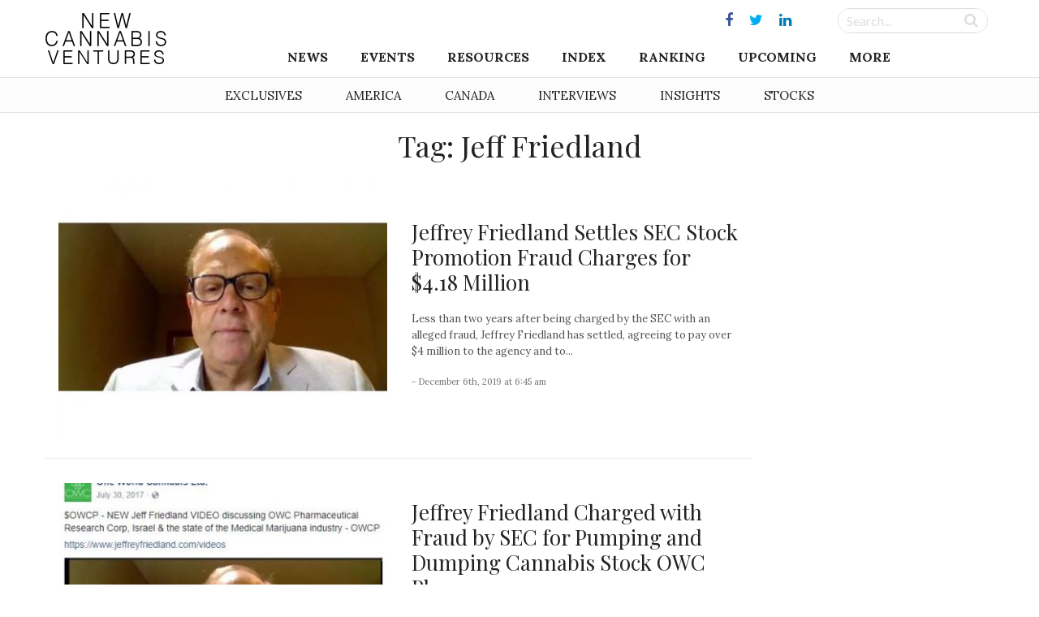

--- FILE ---
content_type: application/javascript; charset=utf-8
request_url: https://www.newcannabisventures.com/wp-content/themes/maxcanvas_child/assets/js/navigation.js?ver=57378423
body_size: 315
content:
jQuery(function($) {

	// //Fixed header
	// $(window).scroll(function() {
	//   var sticky = $('#header'),
	//   	scroll = $(window).scrollTop();
	   
	//   if (scroll >= 30) { 
	//     sticky.addClass('fixed-header');
	//     $('#header').css({position: 'fixed'});
	//     $('#header_placeholder').css({display: 'block'});
	//   }
	//   else { 
	//    sticky.removeClass('fixed-header');
	//    $('#header').css({position: 'static'});
	//    $('#header').addClass('animate');
	//    $('#header').addClass('sticky');
	//    $('#header_placeholder').css({display: 'none'});
	//   }
	// });

	// $(window).scroll(function(){
	//     if ($(window).scrollTop() >= 20) {
	//        $('#header').addClass('fixed-header');
	//     }
	//     else {
	//        $('#header').removeClass('fixed-header');
	//     }
	// });

	$('#responsive-menu-button').sidr({
		name    : 'open',
		side    : 'left',
		renaming : false,
		timing: 'ease-in-out',
		source  : '#navigation',
		body: 'body'
	});

	$(window).resize(function() {
       $.sidr('close', 'open');
	});

	//sidr First click opens link, Second follows path
	$('#open.sidr ul li.menu-item-has-children').children('ul.sub-menu').hide();
    $('#open.sidr ul li.menu-item-has-children').click(function () {

		if ($(this).children('ul.sub-menu').is(':hidden') == true) {
		        $(this).children('ul.sub-menu').slideDown('slow');
		        $(this).addClass('active');
		        return false
		}
    })

	$(document).ready(function(){
		
		//Check to see if the window is top if not then display button
		$(window).scroll(function(){
			if ($(this).scrollTop() > 30) {
				$('#return-to-top').fadeIn();
			} else {
				$('#return-to-top').fadeOut();
			}
		});
		
		//Click event to scroll to top
		$('#return-to-top').click(function(){
			$('html, body').animate({scrollTop : 0},800);
			return false;
		});
		
	});

});
